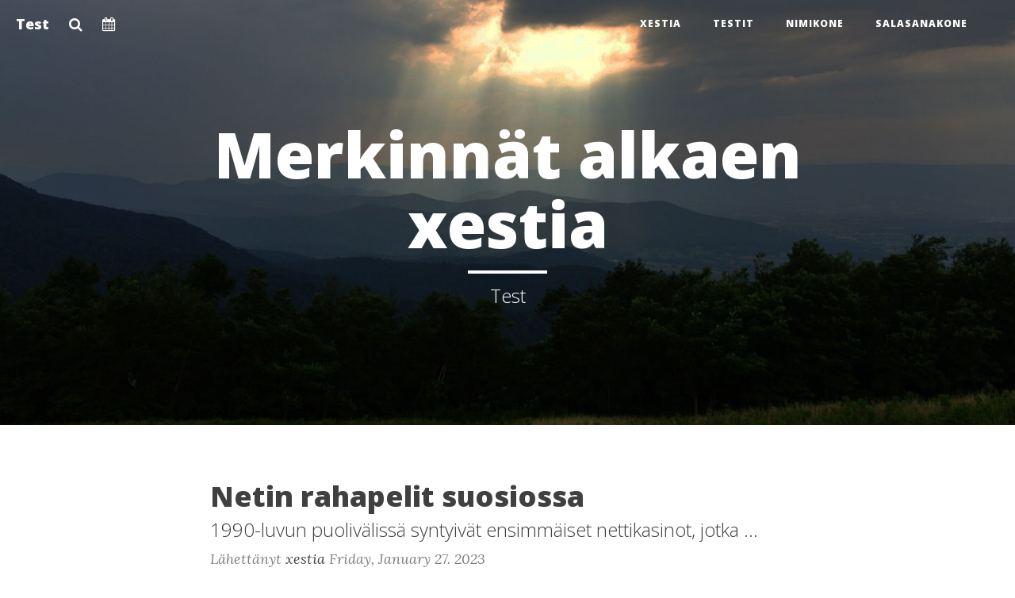

--- FILE ---
content_type: text/html; charset=UTF-8
request_url: https://www.xestia.net/blog/index.php?/authors/1-xestia/P18.html
body_size: 3547
content:
<!DOCTYPE html>
<html lang="fi">
<head>
    <meta charset="UTF-8">
    <meta http-equiv="X-UA-Compatible" content="IE=edge">
    <meta name="viewport" content="width=device-width, initial-scale=1">
    <meta name="generator" content="Serendipity v.2.5.0">
    <title>Merkinnät alkaen xestia | Test</title>
           <meta name="robots" content="noindex,follow">
                
    <link href="https://maxcdn.bootstrapcdn.com/bootstrap/3.3.2/css/bootstrap.min.css" rel="stylesheet">    
    <link rel="stylesheet" href="https://www.xestia.net/blog/index.php?/serendipity.css&amp;v=1591728774"> 
    <link rel="alternate" type="application/rss+xml" title="Test RSS feed" href="https://www.xestia.net/blog/index.php?/feeds/index.rss2">
    <link rel="alternate" type="application/x.atom+xml"  title="Test Atom feed"  href="https://www.xestia.net/blog/index.php?/feeds/atom.xml">
       
    <link href="https://maxcdn.bootstrapcdn.com/font-awesome/4.5.0/css/font-awesome.min.css" rel="stylesheet" type="text/css">
            <link href='https://fonts.googleapis.com/css?family=Open+Sans:300,600,800|Lora:400,400italic' rel='stylesheet' type='text/css'>
    
    <!-- HTML5 Shim and Respond.js IE8 support of HTML5 elements and media queries -->
    <!-- WARNING: Respond.js doesn't work if you view the page via file:// -->
    <!--[if lt IE 9]>
        <script src="https://oss.maxcdn.com/libs/html5shiv/3.7.0/html5shiv.js"></script>
        <script src="https://oss.maxcdn.com/libs/respond.js/1.4.2/respond.min.js"></script>
    <![endif]-->
   
            <style type="text/css">.intro-header {background-image: url('/blog/templates/clean-blog/img/archive-bg.jpg');}</style>
            <script src="/blog/templates/jquery.js"></script>
    <script>jQuery.noConflict();</script>
<!-- Google Tag Manager -->
<script>(function(w,d,s,l,i){w[l]=w[l]||[];w[l].push({'gtm.start':
new Date().getTime(),event:'gtm.js'});var f=d.getElementsByTagName(s)[0],
j=d.createElement(s),dl=l!='dataLayer'?'&l='+l:'';j.async=true;j.src=
'https://www.googletagmanager.com/gtm.js?id='+i+dl;f.parentNode.insertBefore(j,f);
})(window,document,'script','dataLayer','GTM-T4X5QRRW');</script>
<!-- End Google Tag Manager -->
<!-- Google tag (gtag.js) -->
<script async src="https://www.googletagmanager.com/gtag/js?id=G-0YEDS3J05K"></script>
<script>
  window.dataLayer = window.dataLayer || [];
  function gtag(){dataLayer.push(arguments);}
  gtag('js', new Date());

  gtag('config', 'G-0YEDS3J05K');
</script>
    <script src="https://www.xestia.net/blog/index.php?/serendipity.js&amp;v=1591728774"></script>
</head>
<body>
            <a class="sr-only sr-only-focusable" href="#maincontent"><span lang="en">Skip to main content</span></a>    
        <!-- Navigation -->
        <nav class="navbar navbar-default navbar-custom navbar-fixed-top" role="navigation">
            <div class="container-fluid">
                                <div class="navbar-header page-scroll">
                    <button type="button" class="navbar-toggle" data-toggle="collapse" data-target="#bs-example-navbar-collapse-1">
                        <span class="sr-only">Toggle Navigation</span>
                        <span class="icon-bar"></span>
                        <span class="icon-bar"></span>
                        <span class="icon-bar"></span>
                    </button>
                    <a class="navbar-brand" href="https://www.xestia.net/blog/" title="Kotisivu">Test</a>
                    <a class="navbar-brand" href="#basicModal" data-toggle="modal" data-target="#basicModal" title="Search"><i class="fa fa-search" aria-hidden="true"></i></a>
                    <a class="navbar-brand" href="https://www.xestia.net/blog/index.php?/archive" title="Arkisto"><i class="fa fa-calendar" aria-hidden="true"></i></a>
                </div>
                <div class="collapse navbar-collapse" id="bs-example-navbar-collapse-1">
                    <ul class="nav navbar-nav navbar-right"><li><a href="../index.php" title="Xestia">Xestia</a></li><li><a href="../testit" title="Testit">Testit</a></li><li><a href="../nimikone" title="Nimikone">Nimikone</a></li><li><a href="../testit/salasanat.php" title="Salasanakone">Salasanakone</a></li><li><a href="" title=""></a></li></ul>               
                </div>
            </div>
        </nav>
     
    <div class="modal fade" id="basicModal" tabindex="-1" role="dialog" aria-labelledby="basicModal" aria-hidden="true">
        <div class="modal-dialog">
            <div class="modal-content">
                <div class="modal-header">
                    <button type="button" class="close" title="Close" data-dismiss="modal" aria-hidden="true">&times;</button>
                    <h4 class="modal-title" id="myModalLabel">What are you looking for?</h4>
                </div>
                <div class="modal-body">
                    <form id="searchform" action="/blog/index.php" method="get">
                        <div>
                            <input type="hidden" name="serendipity[action]" value="search">
                            <label for="serendipityQuickSearchTermField" class="sr-only">Pikahaku</label>
                            <input id="serendipityQuickSearchTermField" name="serendipity[searchTerm]" type="search" value="" placeholder="Search ...">
                                     
                        </div>
                        <div class="modal-footer">
                            <input class="btn btn-primary" id="gobutton" name="serendipity[searchButton]" type="submit" value="Tee!">   
                            <button type="button" class="btn btn-default" data-dismiss="modal">Close</button>
                        </div>
                    </form>
                    
                </div>
            </div>
        </div>
    </div>
    <header class="intro-header" role="banner">
        <div class="container">
            <div class="row">
                <div class="col-lg-8 col-lg-offset-2 col-md-10 col-md-offset-1">
                    <div class="site-heading">
                        <h1>Merkinnät alkaen xestia</h1>
                                                    <hr class="small">
                            <span class="subheading">Test</span>                                            </div>
                </div>
            </div>
        </div>
    </header>
    <main id="maincontent" class="container" role="main">
        <div class="row">
            <div class="col-lg-8 col-lg-offset-2 col-md-10 col-md-offset-1">
                            

            <article id="post_111" class="post-preview serendipity_entry" role="article">
            <a href="/blog/index.php?/archives/111-Netin-rahapelit-suosiossa.html"><h2 class="post-title">Netin rahapelit suosiossa</h2>
                    <h3 class="post-subtitle"> 1990-luvun puolivälissä syntyivät ensimmäiset nettikasinot, jotka ...</h3>
                </a>
        <p class="post-meta">Lähettänyt <a href="https://www.xestia.net/blog/index.php?/authors/1-xestia">xestia</a>  <time datetime="2023-01-27T16:50:00+02:00">Friday, January 27. 2023</time></p>
                <!--
        <rdf:RDF xmlns:rdf="http://www.w3.org/1999/02/22-rdf-syntax-ns#"
                 xmlns:trackback="http://madskills.com/public/xml/rss/module/trackback/"
                 xmlns:dc="http://purl.org/dc/elements/1.1/">
        <rdf:Description
                 rdf:about="https://www.xestia.net/blog/index.php?/feeds/ei_111.rdf"
                 trackback:ping="https://www.xestia.net/blog/comment.php?type=trackback&amp;entry_id=111"
                 dc:title="Netin rahapelit suosiossa"
                 dc:identifier="https://www.xestia.net/blog/index.php?/archives/111-Netin-rahapelit-suosiossa.html" />
        </rdf:RDF>
        -->
        
    </article>
    <hr>    
                <article id="post_110" class="post-preview serendipity_entry" role="article">
            <a href="/blog/index.php?/archives/110-Garmin-Fenix-6X.html"><h2 class="post-title">Garmin Fenix 6X</h2>
                    <h3 class="post-subtitle"> Garmin kelloja on ollut ranteessa jo pitkään ja nykyinen Garmin ...</h3>
                </a>
        <p class="post-meta">Lähettänyt <a href="https://www.xestia.net/blog/index.php?/authors/1-xestia">xestia</a>  <time datetime="2023-01-14T11:16:00+02:00">Saturday, January 14. 2023</time></p>
                <!--
        <rdf:RDF xmlns:rdf="http://www.w3.org/1999/02/22-rdf-syntax-ns#"
                 xmlns:trackback="http://madskills.com/public/xml/rss/module/trackback/"
                 xmlns:dc="http://purl.org/dc/elements/1.1/">
        <rdf:Description
                 rdf:about="https://www.xestia.net/blog/index.php?/feeds/ei_110.rdf"
                 trackback:ping="https://www.xestia.net/blog/comment.php?type=trackback&amp;entry_id=110"
                 dc:title="Garmin Fenix 6X"
                 dc:identifier="https://www.xestia.net/blog/index.php?/archives/110-Garmin-Fenix-6X.html" />
        </rdf:RDF>
        -->
        
    </article>
    <hr>    
                <article id="post_109" class="post-preview serendipity_entry" role="article">
            <a href="/blog/index.php?/archives/109-Neljae-maailmaa-muuttanutta-teknologiaa-viime-vuosikymmeneltae.html"><h2 class="post-title">Neljä maailmaa muuttanutta teknologiaa viime vuosikymmeneltä</h2>
                    <h3 class="post-subtitle"> Olemme nyt jo parin vuoden ajan kulkeneet 2020-lukua. Välillä on ...</h3>
                </a>
        <p class="post-meta">Lähettänyt <a href="https://www.xestia.net/blog/index.php?/authors/1-xestia">xestia</a>  <time datetime="2022-09-28T16:34:00+03:00">Wednesday, September 28. 2022</time></p>
                <!--
        <rdf:RDF xmlns:rdf="http://www.w3.org/1999/02/22-rdf-syntax-ns#"
                 xmlns:trackback="http://madskills.com/public/xml/rss/module/trackback/"
                 xmlns:dc="http://purl.org/dc/elements/1.1/">
        <rdf:Description
                 rdf:about="https://www.xestia.net/blog/index.php?/feeds/ei_109.rdf"
                 trackback:ping="https://www.xestia.net/blog/comment.php?type=trackback&amp;entry_id=109"
                 dc:title="Neljä maailmaa muuttanutta teknologiaa viime vuosikymmeneltä"
                 dc:identifier="https://www.xestia.net/blog/index.php?/archives/109-Neljae-maailmaa-muuttanutta-teknologiaa-viime-vuosikymmeneltae.html" />
        </rdf:RDF>
        -->
        
    </article>
    <hr>    
                <article id="post_108" class="post-preview serendipity_entry" role="article">
            <a href="/blog/index.php?/archives/108-Moottoripyoeraereitti-Joensuu-Kuopio-Joensuu.html"><h2 class="post-title">Moottoripyöräreitti Joensuu-Kuopio-Joensuu</h2>
                    <h3 class="post-subtitle"> Lomapäivän moporeitti Kuopioon ja takaisin. Tällä kertaa tie vei ...</h3>
                </a>
        <p class="post-meta">Lähettänyt <a href="https://www.xestia.net/blog/index.php?/authors/1-xestia">xestia</a>  <time datetime="2022-05-27T23:22:00+03:00">Friday, May 27. 2022</time></p>
                <!--
        <rdf:RDF xmlns:rdf="http://www.w3.org/1999/02/22-rdf-syntax-ns#"
                 xmlns:trackback="http://madskills.com/public/xml/rss/module/trackback/"
                 xmlns:dc="http://purl.org/dc/elements/1.1/">
        <rdf:Description
                 rdf:about="https://www.xestia.net/blog/index.php?/feeds/ei_108.rdf"
                 trackback:ping="https://www.xestia.net/blog/comment.php?type=trackback&amp;entry_id=108"
                 dc:title="Moottoripyöräreitti Joensuu-Kuopio-Joensuu"
                 dc:identifier="https://www.xestia.net/blog/index.php?/archives/108-Moottoripyoeraereitti-Joensuu-Kuopio-Joensuu.html" />
        </rdf:RDF>
        -->
        
    </article>
    <hr>    
                <article id="post_107" class="post-preview serendipity_entry" role="article">
            <a href="/blog/index.php?/archives/107-Focus-JAM.html"><h2 class="post-title">Focus JAM</h2>
                    <h3 class="post-subtitle"> Koronan aiheuttama komponenttipula on vaikuttanut myös ...</h3>
                </a>
        <p class="post-meta">Lähettänyt <a href="https://www.xestia.net/blog/index.php?/authors/1-xestia">xestia</a>  <time datetime="2022-03-13T10:02:00+02:00">Sunday, March 13. 2022</time></p>
                <!--
        <rdf:RDF xmlns:rdf="http://www.w3.org/1999/02/22-rdf-syntax-ns#"
                 xmlns:trackback="http://madskills.com/public/xml/rss/module/trackback/"
                 xmlns:dc="http://purl.org/dc/elements/1.1/">
        <rdf:Description
                 rdf:about="https://www.xestia.net/blog/index.php?/feeds/ei_107.rdf"
                 trackback:ping="https://www.xestia.net/blog/comment.php?type=trackback&amp;entry_id=107"
                 dc:title="Focus JAM"
                 dc:identifier="https://www.xestia.net/blog/index.php?/archives/107-Focus-JAM.html" />
        </rdf:RDF>
        -->
        
    </article>
    <hr>    
                <article id="post_106" class="post-preview serendipity_entry" role="article">
            <a href="/blog/index.php?/archives/106-Mitae-tietokoneohjelmointi-oikeastaan-on.html"><h2 class="post-title">Mitä tietokoneohjelmointi oikeastaan on?</h2>
                    <h3 class="post-subtitle"> Vaikka suurin osa meistä on päivittäin tekemisissä teknologian ...</h3>
                </a>
        <p class="post-meta">Lähettänyt <a href="https://www.xestia.net/blog/index.php?/authors/1-xestia">xestia</a>  <time datetime="2021-11-10T16:11:00+02:00">Wednesday, November 10. 2021</time></p>
                <!--
        <rdf:RDF xmlns:rdf="http://www.w3.org/1999/02/22-rdf-syntax-ns#"
                 xmlns:trackback="http://madskills.com/public/xml/rss/module/trackback/"
                 xmlns:dc="http://purl.org/dc/elements/1.1/">
        <rdf:Description
                 rdf:about="https://www.xestia.net/blog/index.php?/feeds/ei_106.rdf"
                 trackback:ping="https://www.xestia.net/blog/comment.php?type=trackback&amp;entry_id=106"
                 dc:title="Mitä tietokoneohjelmointi oikeastaan on?"
                 dc:identifier="https://www.xestia.net/blog/index.php?/archives/106-Mitae-tietokoneohjelmointi-oikeastaan-on.html" />
        </rdf:RDF>
        -->
        
    </article>
    <hr>    
                                <p class="summary serendipity_center">Sivu 18(22), kaiken kaikkiaan 132 merkintää</p>
                <nav role="navigation">
        <ul class="pager">
            <li class="previous"><a href="https://www.xestia.net/blog/index.php?/authors/1-xestia/P17.html"><i class="fa fa-arrow-left" aria-hidden="true"></i> edellinen sivu</a></li>            <li class="next"><a href="https://www.xestia.net/blog/index.php?/authors/1-xestia/P19.html">seuraava sivu <i class="fa fa-arrow-right" aria-hidden="true"></i></a></li>        </ul>
    </nav>
    



                        </div>
        </div>
    </main>
    <hr>
    <footer class="page-footer" role="contentinfo">
        <div class="container">
            <div class="row">
                <div class="col-lg-8 col-lg-offset-2 col-md-10 col-md-offset-1">
                    <ul class="list-inline text-center">
                                                                                                   
                         
                                                 
                            <li>
                                <a href="https://www.xestia.net/blog/index.php?/feeds/index.rss2">
                                    <span class="fa-stack fa-lg">
                                        <i class="fa fa-circle fa-stack-2x"></i>
                                        <i class="fa fa-rss fa-stack-1x fa-inverse"></i>
                                    </span>
                                </a>
                            </li>
                                                
                    </ul>
                                    </div>
            </div>
        </div>
    </footer>
    <script src="//maxcdn.bootstrapcdn.com/bootstrap/3.3.2/js/bootstrap.min.js"></script>
    <script src=/blog/templates/clean-blog/js/clean-blog.min.js></script>


</body>
</html>


--- FILE ---
content_type: text/css; charset=UTF-8
request_url: https://www.xestia.net/blog/index.php?/serendipity.css&v=1591728774
body_size: 4108
content:

/* auto include templates/2k11/style_fallback.css */

/* The templates/default/style_fallback.css emits CSS statements that all s9y
   themes should have.

   Statements declared in this file are emitted early in the dynamically
   generated stylesheet serendipity.css, so you can override them by declaring
   them again in your theme's style.css or user.css.

   IT IS NOT ADVISED TO CREATE YOUR OWN style_fallback.css FILE! */

/* Images positioned normal/left/right */
.serendipity_image_center {
    border: 0;
    padding-left: 5px;
    padding-right: 5px;
}

.serendipity_image_left {
    float: left;
    border: 0;
    padding-left: 5px;
    padding-right: 5px;
}

.serendipity_image_right {
    float: right;
    border: 0;
    padding-left: 5px;
    padding-right: 5px;
}

/* Images with captions and positioning */
.serendipity_imageComment_center,
.serendipity_imageComment_left,
.serendipity_imageComment_right {
    border: 1px solid #ddd;
    background-color: #efefef;
    margin: 3px;
    padding: 3px;
    text-align: center;
}

.serendipity_imageComment_center {
    clear: both;
    margin: auto;
}

.serendipity_imageComment_left {
    float: left;
}

.serendipity_imageComment_right {
    float: right;
}

.serendipity_imageComment_img,
.serendipity_imageComment_img img {
    margin: 0;
    padding: 0;
    text-align: center;
}

.serendipity_imageComment_txt {
    border-top: 1px solid #ddd;
    margin: 0;
    padding: 3px;
    clear: both;
    font-size: 10px;
    text-align: center;
}

/* Image gallery */
.s9y_gallery {
    box-sizing: border-box;
    display: flex;
    flex-wrap: wrap;
}

.s9y_gallery_item {
    box-sizing: border-box;
    flex: 0 1 33.3333%;
    padding: 0 5px 5px 0;
}

.s9y_gallery_image {
    height: auto;
    max-width: 100%;
}

/* Lists without bullets or numbers */
.plainList {
    list-style: none;
    margin-left: 0;
    padding-left: 0;
}

/* Messages: centered, important, notice */
.serendipity_center {
    margin-left: auto;
    margin-right: auto;
    text-align: center;
}

.serendipity_msg_important {
    color: red;
}

.serendipity_msg_notice {
    color: green;
}
/* END OF style_fallback.css */

/* auto include templates/clean-blog/style.css */

/* CSS crunched with Crunch - http://crunchapp.net/ */
/*!
 * Clean Blog v1.0.0 (http://startbootstrap.com)
 * Copyright 2014 Start Bootstrap
 * Licensed under Apache 2.0 (https://github.com/IronSummitMedia/startbootstrap/blob/gh-pages/LICENSE)
 * Theme ported to Serendipity (http://s9y.org) by Don Chambers
 * Last modified February 2, 2016
 * Font Awesome by Dave Gandy - http://fontawesome.io
 */
body {
  font-family: 'Lora', 'Times New Roman', serif;
  font-size: 20px;
  color: #404040;
}
p {
  line-height: 1.5;
  margin: 0 0 30px;
}
p a {
  text-decoration: underline;
}
h1,
h2,
h3,
h4,
h5,
h6 {
  font-family: 'Open Sans', 'Helvetica Neue', Helvetica, Arial, sans-serif;
  font-weight: 800;
}
a {
  color: #404040;
}
a:hover,
a:focus {
  color: #0085a1;
}
a img:hover,
a img:focus {
  cursor: zoom-in;
}
blockquote {
  color: #808080;
  font-style: italic;
}
hr.small {
  max-width: 100px;
  margin: 15px auto;
  border-width: 4px;
  border-color: white;
}
ol,
ul {
  margin-bottom: 30px;
}
ol a,
ul a {
  text-decoration: underline;
}
.navbar-custom {
  position: absolute;
  top: 0;
  left: 0;
  width: 100%;
  z-index: 3;
  font-family: 'Open Sans', 'Helvetica Neue', Helvetica, Arial, sans-serif;
}
.navbar-custom .navbar-brand {
  font-weight: 800;
}
.navbar-custom .nav li a {
  text-decoration: none;
  text-transform: uppercase;
  font-size: 12px;
  font-weight: 800;
  letter-spacing: 1px;
}
@media only screen and (min-width: 768px) {
  .navbar-custom {
    background: transparent;
    border-bottom: 1px solid transparent;
  }
  .navbar-custom .navbar-brand {
    color: white;
    padding: 20px;
  }
  .navbar-custom .navbar-brand:hover,
  .navbar-custom .navbar-brand:focus {
    color: rgba(255, 255, 255, 0.8);
  }
  .navbar-custom .nav li a {
    color: white;
    padding: 20px;
  }
  .navbar-custom .nav li a:hover,
  .navbar-custom .nav li a:focus {
    color: rgba(255, 255, 255, 0.8);
  }
}
@media only screen and (min-width: 1170px) {
  .navbar-custom {
    -webkit-transition: background-color 0.3s;
    -moz-transition: background-color 0.3s;
    transition: background-color 0.3s;
    /* Force Hardware Acceleration in WebKit */
    -webkit-transform: translate3d(0, 0, 0);
    -moz-transform: translate3d(0, 0, 0);
    -ms-transform: translate3d(0, 0, 0);
    -o-transform: translate3d(0, 0, 0);
    transform: translate3d(0, 0, 0);
    -webkit-backface-visibility: hidden;
    backface-visibility: hidden;
  }
  .navbar-custom.is-fixed {
    /* when the user scrolls down, we hide the header right above the viewport */
    position: fixed;
    top: -61px;
    background-color: rgba(255, 255, 255, 0.9);
    border-bottom: 1px solid #f2f2f2;
    -webkit-transition: -webkit-transform 0.3s;
    -moz-transition: -moz-transform 0.3s;
    transition: transform 0.3s;
  }
  .navbar-custom.is-fixed .navbar-brand {
    color: #404040;
  }
  .navbar-custom.is-fixed .navbar-brand:hover,
  .navbar-custom.is-fixed .navbar-brand:focus {
    color: #0085a1;
  }
  .navbar-custom.is-fixed .nav li a {
    color: #404040;
  }
  .navbar-custom.is-fixed .nav li a:hover,
  .navbar-custom.is-fixed .nav li a:focus {
    color: #0085a1;
  }
  .navbar-custom.is-visible {
    /* if the user changes the scrolling direction, we show the header */
    -webkit-transform: translate3d(0, 100%, 0);
    -moz-transform: translate3d(0, 100%, 0);
    -ms-transform: translate3d(0, 100%, 0);
    -o-transform: translate3d(0, 100%, 0);
    transform: translate3d(0, 100%, 0);
  }
}
.intro-header {
  background-color: #433a31 !important;
  background: no-repeat center center;
  background-attachment: scroll;
  -webkit-background-size: cover;
  -moz-background-size: cover;
  background-size: cover;
  -o-background-size: cover;
  margin-bottom: 40px;
}
.intro-header .site-heading,
.intro-header .post-heading,
.intro-header .page-heading {
  padding: 100px 0 50px;
  color: white;
}
@media only screen and (min-width: 768px) {
  .intro-header .site-heading,
  .intro-header .post-heading,
  .intro-header .page-heading {
    padding: 150px 0;
  }
}
.intro-header .site-heading,
.intro-header .page-heading {
  text-align: center;
}
.intro-header .site-heading h1,
.intro-header .page-heading h1 {
  margin-top: 0;
  font-size: 50px;
}
.intro-header .site-heading .subheading,
.intro-header .page-heading .subheading {
  font-size: 24px;
  line-height: 1.1;
  display: block;
  font-family: 'Open Sans', 'Helvetica Neue', Helvetica, Arial, sans-serif;
  font-weight: 300;
  margin: 10px 0 0;
}
@media only screen and (min-width: 768px) {
  .intro-header .site-heading h1,
  .intro-header .page-heading h1 {
    font-size: 80px;
  }
}
.intro-header .post-heading h1 {
  font-size: 35px;
}
.intro-header .post-heading .subheading,
.intro-header .post-heading .meta {
  line-height: 1.1;
  display: block;
}
.intro-header .post-heading .subheading {
  font-family: 'Open Sans', 'Helvetica Neue', Helvetica, Arial, sans-serif;
  font-size: 24px;
  margin: 10px 0 30px;
  font-weight: 600;
}
.intro-header .post-heading .meta {
  font-family: 'Lora', 'Times New Roman', serif;
  font-style: italic;
  font-weight: 300;
  font-size: 20px;
}
.intro-header .post-heading .meta a {
  color: white;
}
@media only screen and (min-width: 768px) {
  .intro-header .post-heading h1 {
    font-size: 55px;
  }
  .intro-header .post-heading .subheading {
    font-size: 30px;
  }
}
.post-preview > a {
  color: #404040;
}
.post-preview > a:hover,
.post-preview > a:focus {
  text-decoration: none;
  color: #0085a1;
}
.post-preview > a > .post-title {
  font-size: 30px;
  margin-top: 30px;
  margin-bottom: 10px;
}
.post-preview > a > .post-subtitle {
  margin: 0;
  font-weight: 300;
  margin-bottom: 10px;
}
.post-preview > .post-meta {
  color: #808080;
  font-size: 18px;
  font-style: italic;
  margin-top: 0;
}
.post-preview > .post-meta > a {
  text-decoration: none;
  color: #404040;
}
.post-preview > .post-meta > a:hover,
.post-preview > .post-meta > a:focus {
  color: #0085a1;
  text-decoration: underline;
}
@media only screen and (min-width: 768px) {
  .post-preview > a > .post-title {
    font-size: 36px;
  }
}
.section-heading {
  font-size: 36px;
  margin-top: 60px;
  font-weight: 700;
}
.caption {
  text-align: center;
  font-size: 14px;
  padding: 10px;
  font-style: italic;
  margin: 0;
  display: block;
  border-bottom-right-radius: 5px;
  border-bottom-left-radius: 5px;
}
footer {
  padding: 50px 0 65px;
}
footer .list-inline {
  margin: 0;
  padding: 0;
}
footer .copyright {
  font-size: 14px;
  text-align: center;
  margin: 20px 0 0 0;
}
.floating-label-form-group {
  font-size: 14px;
  position: relative;
  margin-bottom: 0;
  padding-bottom: 0.5em;
  border-bottom: 1px solid #eeeeee;
}
.floating-label-form-group input,
.floating-label-form-group textarea {
  z-index: 1;
  position: relative;
  padding-right: 0;
  padding-left: 0;
  border: none;
  border-radius: 0;
  font-size: 1.5em;
  background: none;
  box-shadow: none !important;
  resize: none;
}
.floating-label-form-group label {
  display: block;
  z-index: 0;
  position: relative;
  top: 2em;
  margin: 0;
  font-size: 0.85em;
  line-height: 1.764705882em;
  vertical-align: middle;
  vertical-align: baseline;
  opacity: 0;
  -webkit-transition: top 0.3s ease,opacity 0.3s ease;
  -moz-transition: top 0.3s ease,opacity 0.3s ease;
  -ms-transition: top 0.3s ease,opacity 0.3s ease;
  transition: top 0.3s ease,opacity 0.3s ease;
}
.floating-label-form-group::not(:first-child) {
  padding-left: 14px;
  border-left: 1px solid #eeeeee;
}
.floating-label-form-group-with-value label {
  top: 0;
  opacity: 1;
}
.floating-label-form-group-with-focus label {
  color: #0085a1;
}
form .row:first-child .floating-label-form-group {
  border-top: 1px solid #eeeeee;
}
.btn {
  font-family: 'Open Sans', 'Helvetica Neue', Helvetica, Arial, sans-serif;
  text-decoration: none;
  text-transform: uppercase;
  font-size: 14px;
  font-style: normal;
  font-weight: 800;
  letter-spacing: 1px;
  border-radius: 0;
  padding: 15px 25px;
}
.btn-lg {
  font-size: 16px;
  padding: 25px 35px;
}
.btn-default.active:active,
.btn-default.focus:active,
.btn-default:active:active,
.btn-default:focus:active,
.btn-default:hover:active,
.open > .dropdown-toggle.btn-default .open > .dropdown-toggle.btn-default:active,
.btn-default:active,
.btn-default.active:focus,
.btn-default.focus:focus,
.btn-default:active:focus,
.btn-default:focus:focus,
.btn-default:hover:focus,
.open > .dropdown-toggle.btn-default .open > .dropdown-toggle.btn-default:focus,
.btn-default:focus,
.btn-default.active:hover,
.btn-default.focus:hover,
.btn-default:active:hover,
.btn-default:focus:hover,
.btn-default:hover:hover,
.open > .dropdown-toggle.btn-default .open > .dropdown-toggle.btn-default:hover,
.btn-default:hover {
  background-color: #0085a1;
  border: 1px solid #0085a1;
  color: white;
}
.pager {
  margin: 20px 0 0;
}
.pager li > a,
.pager li > span {
  font-family: 'Open Sans', 'Helvetica Neue', Helvetica, Arial, sans-serif;
  text-transform: uppercase;
  font-size: 14px;
  font-weight: 800;
  letter-spacing: 1px;
  padding: 15px 25px;
  background-color: white;
  border-radius: 0;
}
.pager li > a:hover,
.pager li > a:focus {
  color: white;
  background-color: #0085a1;
  border: 1px solid #0085a1;
}
.pager .disabled > a,
.pager .disabled > a:hover,
.pager .disabled > a:focus,
.pager .disabled > span {
  color: #808080;
  background-color: #404040;
  cursor: not-allowed;
}
::-moz-selection {
  color: white;
  text-shadow: none;
  background: #0085a1;
}
::selection {
  color: white;
  text-shadow: none;
  background: #0085a1;
}
img::selection {
  color: white;
  background: transparent;
}
img::-moz-selection {
  color: white;
  background: transparent;
}
body {
  webkit-tap-highlight-color: #0085a1;
}
/**   Serendipity specific styles **/
blockquote {
  padding: 0 20px;
}
.form-control {
  font-size: 18px;
}
ul.comment-list {
  list-style: none;
  margin: 0;
  padding: 0;
}
.comment-list .comment-children {
  list-style: none;
  margin-left: 58px;
  padding: 0;
}
.comment_any {
  margin-bottom: 2.5em;
}
.comment-list-item,
.comment-list-item-body {
  overflow: hidden;
}
.comment-author-heading {
  font-size: 0.9em;
  margin: 0 0 5px;
  text-transform: uppercase;
}
img.comment_avatar {
  clear: left;
  float: left;
  height: 48px;
  margin-right: 10px;
  width: 48px;
}
.avatar_right {
  margin-left: 0;
}
.serendipity_comments .comment_ability {
  margin: 15px 0;
}
.comment-date {
  color: #808080;
  font-weight: normal;
}
.comment-meta {
  font-size: 0.8em;
  margin: 0.5em 0 0 0;
}
.serendipity_section_commentform {
  margin-top: 2em;
}
img {
  display: block;
  height: auto;
  max-width: 100%;
}
#serendipity_replyTo {
  max-width: 100%;
}
/* If the basic styles for aligning images are changed, the changes
   must be ported to htmlarea/ckeditor/wysiwyg-style.css as well. */
.serendipity_image_left,
.serendipity_image_right,
.serendipity_image_center,
.serendipity_imageComment_center,
.serendipity_imageComment_left,
.serendipity_imageComment_right {
  background: transparent;
  border: 0 none;
  padding: 0!important;
  max-width: 100%;
}
.serendipity_image_left,
.serendipity_imageComment_left {
  display: block;
  float: left;
  margin: 0 1em 1em 0;
}
.serendipity_image_right,
.serendipity_imageComment_right {
  display: block;
  float: right;
  margin: 0 0 1em 1em;
}
.serendipity_image_center {
  display: block;
  margin: 0 auto 1em auto;
}
.serendipity_imageComment_center {
  display: block;
  margin: 0 auto 1em auto;
}
.serendipity_imageComment_img img {
  border: none!important;
  margin: 0!important;
}
.serendipity_imageComment_txt {
  border: 0;
  color: #808080;
  display: block;
  font-size: .8125em;
  font-style: italic;
  line-height: 1.5em;
  margin: 0;
  padding: .5em;
  text-align: center;
}
.page-footer {
  padding: 30px 0;
}
.entry-footer {
  padding: 20px 0;
}
.btn-group-sm > .btn,
.btn-sm {
  border-radius: 3px!important;
  font-size: 12px!important;
  line-height: 1.5!important;
  padding: 5px 10px!important;
}
.pager li > a,
.pager li > span {
  border-color: #ccc;
}
.category-list {
  line-height: 1.6em;
}
.category-children {
  list-style: none;
  padding-left: 24px;
}
.serendipity_freeTag {
  margin-left: auto;
  margin-right: 0px;
  text-align: left;
  font-size: 80%;
  display: block;
  margin-top: 1em;
  margin-bottom: 0px;
  color: #808080;
}
.serendipity_freeTag_related {
  color: #808080;
  display: block;
  font-size: 80%;
  margin: 10px 0 0 0;
  text-align: left;
}
.serendipity_freeTag a {
  font-size: inherit;
  text-decoration: none;
}
.serendipity_freeTag a:hover {
  text-decoration: underline;
}
ul.staticpage_navigation {
  display: block;
  list-style-type: none;
  margin: 10px 0;
  padding: 0;
}
ul.staticpage_navigation li {
  display: inline;
  padding: 0 5px 0 0;
}
.staticpage_breadcrumbs {
  color: #808080;
  margin: 20px 0;
}
.staticpage_childpages {
  margin: 1em 0;
}
.staticpage-footer {
  padding: 30px 0 0 0;
}
.serendipity_commentDirection {
  margin: 1em 0;
}
.staticpage_related_category_entry_list {
  margin-top: 1em;
}
.clean-blog_freeTag {
  line-height: 2em;
  margin: 0.5em 0;
}
.clean-blog_freeTag a {
  /* mimic bootstrap button */
  background-color: #fff;
  background-image: none;
  border: 1px solid transparent;
  border-color: #ccc;
  border-radius: 3px !important;
  color: #333;
  cursor: pointer;
  display: inline-block;
  font-family: "Open Sans", "Helvetica Neue", Helvetica, Arial, sans-serif;
  font-size: 12px !important;
  font-weight: 800;
  letter-spacing: 1px;
  line-height: 1.5 !important;
  margin-bottom: 0;
  -moz-user-select: none;
  padding: 5px 10px !important;
  text-align: center;
  text-decoration: none;
  text-transform: uppercase;
  vertical-align: middle;
  white-space: nowrap;
}
.clean-blog_freeTag a:hover,
.clean-blog_freeTag a:focus {
  background-color: #0085a1;
  border: 1px solid #0085a1;
  color: white;
}
.cleanblog_freeTag_related {
  color: #808080;
  display: block;
  font-size: 80%;
  margin: 30px 0 0;
  text-align: left;
}
.archive-year {
  margin-bottom: 1em;
}
.archive-year .btn {
  margin-bottom: 4px;
}
.archive-summary h2 {
  margin-bottom: 40px;
}
.archive-button {
  width: 100%;
}
.btn-default.disabled {
  background-color: #dddddd;
}
.btn-group .dropdown-menu li i {
  display: inline-block;
  left: -3px;
  margin-right: 8px;
  position: relative;
  text-align: center;
  width: 1.25em;
}
.btn-group .dropdown-menu > li > a:focus,
.btn-group .dropdown-menu > li > a:hover {
  background-color: #0085a1;
  color: #ffffff;
  text-decoration: none;
}
.fa-comment-o {
  vertical-align: 10%!important;
}
@media only screen and (max-width: 767px) {
  .dropdown-menu {
    min-width: 140px;
  }
  .dropdown-menu > li > a {
    padding: 3px 14px;
  }
}
.contactform_preface {
  margin-bottom: 2em;
}
.modal-dialog {
  width: 450px;
}
#serendipityQuickSearchTermField {
  width: 100%;
}
.searchterm {
  font-style: italic;
}
table {
  margin-bottom: 20px;
  max-width: 100%;
  width: 100%;
}
table > tbody > tr > td,
table > tbody > tr > th,
table > tfoot > tr > td,
table > tfoot > tr > th,
table > thead > tr > td,
table > thead > tr > th {
  border-top: 1px solid #ddd;
  line-height: 1.42857;
  padding: 8px;
  vertical-align: top;
}
table > thead > tr > th {
  border-bottom: 2px solid #ddd;
  vertical-align: bottom;
}
table > caption + thead > tr:first-child > td,
table > caption + thead > tr:first-child > th,
table > colgroup + thead > tr:first-child > td,
table > colgroup + thead > tr:first-child > th,
table > thead:first-child > tr:first-child > td,
table > thead:first-child > tr:first-child > th {
  border-top: 0 none;
}
table > tbody + tbody {
  border-top: 2px solid #ddd;
}
table table {
  background-color: #fff;
}

/* serendipity_event_emoticate start */
.emoticon {
    display: inline;
    vertical-align: bottom;
    border: 0 none;
}
/* serendipity_event_emoticate end */
